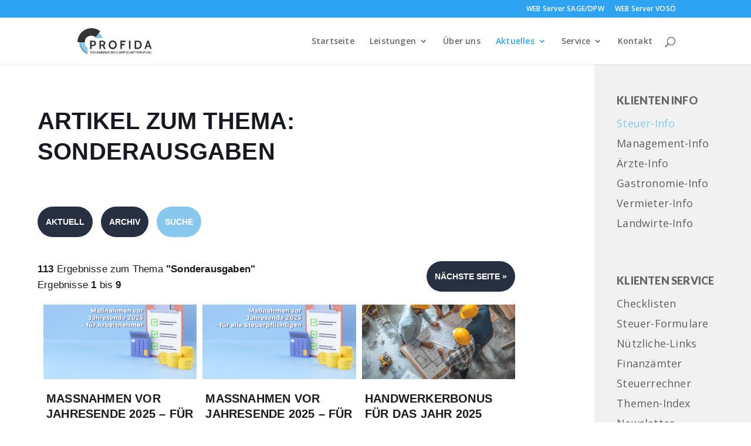

--- FILE ---
content_type: text/css; charset=utf-8
request_url: https://www.profida.at/wp-content/themes/Divi-child/style.css?ver=4.24.0
body_size: 106
content:
/*
Theme Name: Vollservicewerbeagentur
Theme URI: https://www.vollservicewerbeagentur.com
Template: Divi
Author: Ronald Brandstätter
Author URI: http://www.elegantthemes.com
Description: Smart. Flexible. Beautiful. Divi is the most powerful theme in our collection.
Tags: responsive-layout,one-column,two-columns,three-columns,four-columns,left-sidebar,right-sidebar,custom-background,custom-colors,featured-images,full-width-template,post-formats,rtl-language-support,theme-options,threaded-comments,translation-ready
Version: 3.22.7.1557693330
Updated: 2019-05-12 22:35:30

*/



--- FILE ---
content_type: text/css; charset=utf-8
request_url: https://www.profida.at/wp-content/et-cache/global/et-divi-customizer-global.min.css?ver=1766419014
body_size: 893
content:
@media only screen and (min-width:1350px){.et_pb_row{padding:27px 0}.et_pb_section{padding:54px 0}.single.et_pb_pagebuilder_layout.et_full_width_page .et_post_meta_wrapper{padding-top:81px}.et_pb_fullwidth_section{padding:0}}h2{font-size:23px}@media all and (max-width:980px){h2{font-size:21px}}@media all and (max-width:479px){h2{font-size:19px}}h3{font-size:19px}@media all and (max-width:980px){h3{font-size:18px}}@media all and (max-width:479px){h3{font-size:17px}}h4{font-size:1em}h5{font-size:.87em}h6{font-size:.75em}body{letter-spacing:0.2px}.page-id-947 #logo{opacity:0}.page-id-947 .logo_container a{background-image:url("https://www.profida.at/wp-content/uploads/2020/12/IIT-Gmbh.svg");background-size:contain;background-repeat:no-repeat;padding:12px;background-position:center}.page-id-761 #logo{opacity:0}.page-id-761 .logo_container a{background-image:url("https://www.profida.at/wp-content/uploads/2021/01/Profida-Personalverrechnung-GmbH.svg");background-size:contain;background-repeat:no-repeat;padding:14px;background-position:center}@media only screen and (min-width:480px) and (max-width:782px){.startseite-leistungen-vier-spalten .et_pb_column{width:100%!important;margin:0 0 30px!important}.startseite-leistungen-vier-spalten .et_pb_column:last-child{margin-bottom:0!important}}@media only screen and (min-width:981px){.startseite-leistungen-drei-spalten .et_pb_column{width:22.75%!important;left:12.875%!important}}@media only screen and (min-width:1201px){.team-bild-rechts,.team-bild-links{display:flex;align-items:center}}@media only screen and (min-width:981px) and (max-width:1200px){.team-bild-rechts .et_pb_column,.team-bild-links .et_pb_column{float:none;width:100%}.team-bild-rechts .team-spalte-text-bild-rechts{padding-top:15%;padding-bottom:15%;padding-right:8%}.team-bild-links .team-spalte-text-bild-links{padding-top:15%;padding-bottom:15%;padding-left:8%}}@media only screen and (max-width:1200px){.team-custom-row{display:-webkit-box;display:-moz-box;display:-ms-flexbox;display:-webkit-flex;display:flex;-webkit-flex-wrap:wrap;flex-wrap:wrap}.first-on-mobile{-webkit-order:1;order:1}.second-on-mobile{-webkit-order:2;order:2}.team-bild-rechts .et_pb_column,.team-bild-links .et_pb_column{margin-bottom:0px!important}}.custom-slider-image-right .et_pb_slide_image,.custom-slider .et_pb_slide_video{right:0;margin-right:0}.custom-slider-image-right .et_pb_slide_with_image .et_pb_slide_description{float:left}.custom-slider .et_pb_slide_image,.custom-slider .et_pb_slide_image img.active,.custom-slider .et_pb_slide_video,.custom-slider .et_pb_slide_with_image .et_pb_slide_description{animation:none!important}@media (max-width:1000px){.custom-slider-breaking-point .et_pb_slide_image,.custom-slider .et_pb_slide_video{position:relative;display:block!important;margin-top:70px!important;margin-left:auto;margin-right:auto}.custom-slider-breaking-point .et_pb_slide_with_image .et_pb_slide_description{float:none;width:100%;text-align:left;padding-top:50px;padding-bottom:70px}}.globales-kontakt-element .et-pb-contact-message{color:red!important}.globales-kontakt-element .et_pb_contact_field_options_title{color:#fff!important}.globales-kontakt-element .et_pb_contact_field_checkbox label{color:#fff!important}.kontakt-seite .et-pb-contact-message{color:red!important}.kontakt-seite .et_pb_contact_field_options_title{color:#1a1a1a!important}.kontakt-seite .et_pb_contact_field_checkbox label{color:#1a1a1a!important}.et_pb_contact_field_4.et_pb_contact_field .input[type="checkbox"]:checked+label i:before{color:black!important}.vertical-sidebar-navigation ul{display:block!important}.vertical-sidebar-navigation .et_pb_module{-webkit-animation-timing-function:none;animation-timing-function:none}@media (max-width:980px){.vertical-sidebar-navigation .et_pb_menu__menu,.vertical-sidebar-navigation .et_pb_menu__menu{display:flex}.vertical-sidebar-navigation .et_mobile_nav_menu,.vertical-sidebar-navigation .et_mobile_nav_menu{display:none}.vertical-sidebar-navigation .et_pb_menu__wrap{justify-content:left}}

--- FILE ---
content_type: text/css
request_url: https://www.klienten-info.at/4914_2/css/kicss_custom.css
body_size: 4169
content:
/* CSS Document */
/* Rote : color: #bd0c00; */
/* Rote Button: #da2919; */
/* Schwarz : #808080; */

#klienten-info_wrapper {} 
.kicss-g {text-align:left}

.pagetitle, .artikeltitle, .bodytext, .ausgabe, .ausgabe2, .ausgabe3, .bodysubtitle, .bodysubtitle2, .bodysubtitle3, .weiss, .weiss2, .menusubtitle, .menusubtitle2, 

#klienten-info_wrapper h1, #klienten-info_wrapper h2, #klienten-info_wrapper h3, #klienten-info_wrapper h4, 
#klienten-info_wrapper p, #klienten-info_wrapper td,  
#klienten-info_wrapper .ki-pagetitle,
#klienten-info_wrapper .ki-artikeltitle,
#klienten-info_wrapper .ki-bodysubtitle,
#klienten-info_wrapper .ki-ausgabe,
#klienten-info_wrapper .ki-bodytext,
#klienten-info_wrapper .ki-copyright-text,
#klienten-info_wrapper .ki-infobar,
#klienten-info_wrapper .ki-categories,
#klienten-info_wrapper a.ki, #klienten-info_wrapper a.ki:hover,
#klienten-info_wrapper .ki-btn, #klienten-info_wrapper a.ki-btn,
#klienten-info_wrapper .ki-btn:hover, #klienten-info_wrapper a.ki-btn:hover,
#klienten-info_wrapper .kicss-button,
#klienten-info_wrapper label, #klienten-info_wrapper .ki_wrapper_rechner label,
#klienten-info_wrapper .ki-r-text, #klienten-info_wrapper .ki_wrapper_rechner .ki-r-text,
#klienten-info_wrapper .ki-r-number, #klienten-info_wrapper .ki_wrapper_rechner .ki-r-number,
#klienten-info_wrapper .ki-r-submit, #klienten-info_wrapper .ki_wrapper_rechner .ki-r-submit,
#klienten-info_wrapper .ki-r-reset, #klienten-info_wrapper .ki_wrapper_rechner .ki-r-reset
{
	font-family: 'Lexend Deca', sans-serif;
	font-size: 17px;
	font-weight: normal;
	color: #1a1a1a;
    line-height: 1.6em;
    letter-spacing: 0.2px;
}

#klienten-info_wrapper .kicss-u-1, #klienten-info_wrapper .kicss-u-1-1, #klienten-info_wrapper .kicss-u-1-12, #klienten-info_wrapper .kicss-u-1-2, #klienten-info_wrapper .kicss-u-1-24, #klienten-info_wrapper .kicss-u-1-3, #klienten-info_wrapper .kicss-u-1-4, #klienten-info_wrapper .kicss-u-1-5, #klienten-info_wrapper .kicss-u-1-6, #klienten-info_wrapper .kicss-u-1-8, #klienten-info_wrapper .kicss-u-10-24, #klienten-info_wrapper .kicss-u-11-12, #klienten-info_wrapper .kicss-u-11-24, #klienten-info_wrapper .kicss-u-12-24, #klienten-info_wrapper .kicss-u-13-24, #klienten-info_wrapper .kicss-u-14-24, #klienten-info_wrapper .kicss-u-15-24, #klienten-info_wrapper .kicss-u-16-24, #klienten-info_wrapper .kicss-u-17-24, #klienten-info_wrapper .kicss-u-18-24, #klienten-info_wrapper .kicss-u-19-24, #klienten-info_wrapper .kicss-u-2-24, #klienten-info_wrapper .kicss-u-2-3, #klienten-info_wrapper .kicss-u-2-5, #klienten-info_wrapper .kicss-u-20-24, #klienten-info_wrapper .kicss-u-21-24, #klienten-info_wrapper .kicss-u-22-24, #klienten-info_wrapper .kicss-u-23-24, #klienten-info_wrapper .kicss-u-24-24, #klienten-info_wrapper .kicss-u-3-24, #klienten-info_wrapper .kicss-u-3-4, #klienten-info_wrapper .kicss-u-3-5, #klienten-info_wrapper .kicss-u-3-8, #klienten-info_wrapper .kicss-u-4-24, #klienten-info_wrapper .kicss-u-4-5, #klienten-info_wrapper .kicss-u-5-12, #klienten-info_wrapper .kicss-u-5-24, #klienten-info_wrapper .kicss-u-5-5, #klienten-info_wrapper .kicss-u-5-6, #klienten-info_wrapper .kicss-u-5-8, #klienten-info_wrapper .kicss-u-6-24, #klienten-info_wrapper .kicss-u-7-12, #klienten-info_wrapper .kicss-u-7-24, #klienten-info_wrapper .kicss-u-7-8, #klienten-info_wrapper .kicss-u-8-24, #klienten-info_wrapper .kicss-u-9-24 {
	font-family: 'Lexend Deca', sans-serif;
}


#klienten-info_wrapper h1,
#klienten-info_wrapper h2,
#klienten-info_wrapper h3,
#klienten-info_wrapper h4,
#klienten-info_wrapper .ki-pagetitle,
#klienten-info_wrapper .ki-artikeltitle,
#klienten-info_wrapper .ki-bodysubtitle,
#klienten-info_wrapper .bodysubtitle
{   
	color: #273041;
    font-size: 18px;
   	padding-left: 0;
	margin-top: 0px;
	line-height: 1.3em;
    font-family: 'Roboto', sans-serif;
    text-align: left;
	
}

#klienten-info_wrapper h1, 
#klienten-info_wrapper .ki-pagetitle{   
	padding-left: 0;
    line-height: 1.3em;
    font-family: "Roboto", Arial, Tahoma, sans-serif;
    color: #161922;
    font-weight: 600;
    text-transform: uppercase;
    font-size: 40px;
}

#klienten-info_wrapper h2{   padding-left: 0;}
#klienten-info_wrapper h3{  }
#klienten-info_wrapper h4{   }
#klienten-info_wrapper b, #klienten-info_wrapper strong {  }
#klienten-info_wrapper #ki-subnav-months {font-size: 13px; }
#klienten-info_wrapper .ki-navbar a.ki-btn {margin-right:10px;}
#klienten-info_wrapper .ki-article-links a.ki-btn {margin-left:10px; }
@media screen and (max-width: 768px) {
	#klienten-info_wrapper .ki-navbar a.ki-btn {margin-right:3px;}	
	#klienten-info_wrapper .ki-article-links a.ki-btn {margin-left:3px; }
    
}


#klienten-info_wrapper .ki-artikeltitle-overview  { 
margin: 0;
padding: 20px 5px 20px 15px;
color: #1a1a1a;
font-size: 20px;
text-transform: uppercase;
font-weight: 600;
}

#klienten-info_wrapper .ki-wrapper-overviewbox:hover .ki-artikeltitle-overview,
#klienten-info_wrapper .ki-wrapper-overviewbox:hover .ki-bodytext,
#klienten-info_wrapper .ki-wrapper-overviewbox-list:hover .ki-artikeltitle-overview,
#klienten-info_wrapper .ki-wrapper-overviewbox-list:hover .ki-ausgabe
{ }

#klienten-info_wrapper .ki-artikel-categories {
	padding-top: 20px;
}
#klienten-info_wrapper .ki-artikel-categories a {
	font-size: 11px; 
	color: #a3a3a3; 
}


#klienten-info_wrapper .ki-wrapper-overviewbox:hover .ki-ausgabe { }

#klienten-info_wrapper .ki-pagetitle { padding-top: 20px;padding-bottom: 38px; }
#klienten-info_wrapper .ki-artikeltitle { font-size: 18px; }
#klienten-info_wrapper #klienten-info_content .ki-artikeltitle {     padding-top: 15px;   font-size: 28px; font-weight: 600;}
#klienten-info_wrapper .ki-ausgabe{ font-size: 17px;     padding-left: 5px;
    }
#klienten-info_wrapper .ki-bodysubtitle { font-size: 18px;}
#klienten-info_wrapper #ki-overview .ki-wrapper-overviewbox .ki-bodytext { padding: 0px 5px 15px 15px; }
#klienten-info_wrapper .ki-bodytext{}
#klienten-info_wrapper .ki-navbar {}
#klienten-info_wrapper .ki-infobar {}
#klienten-info_wrapper .ki-copyright-text { font-size: 17px; }

#klienten-info_wrapper #ki-article ol, #klienten-info_wrapper #ki-article ul {
 list-style-type: square;
    border-left: 0px solid #332d75;
    padding: 15px 20px;
    margin-left: 0px;
    margin-bottom: 20px;
}
#klienten-info_wrapper #ki-subnav-years, #klienten-info_wrapper #ki-subnav-months, #klienten-info_wrapper #ki-infobar {
	font-size: 17px; 	
}
#klienten-info_wrapper #ki-article li.bodytext,
#klienten-info_wrapper #ki-article li.ki-bodytext {
    margin-bottom: 8px;
    padding-left: 5px;
    margin-left: 20px;
}

#klienten-info_wrapper #ki-overview .ki-wrapper-overviewbox-list .ki-ausgabe,
#klienten-info_wrapper #ki-overview .ki-wrapper-overviewbox-list .ki-artikeltitle-overview{ margin:0; font-size:13px; color: #273041;     font-family: 'Lexend Deca', sans-serif;     padding-top: 12px;}


#klienten-info_wrapper #ki-overview .ki-ausgabe { margin:0; color: #273041;padding: 0px 5px 0px 15px; font-size: 18px; }
#klienten-info_wrapper #ki-overview .ki-overview-ausgabe{background-color:#fff; padding:5px; text-align:center;}

#klienten-info_wrapper #ki-article .bodysubtitle { font-size: 18px;}
#klienten-info_wrapper #ki-article .ki-categories, #klienten-info_wrapper #ki-article .ki-categories a.ki { font-size: 17px;     color: #273041;}
#klienten-info_wrapper #ki-article .ki-artikeltitle h1 { font-size: 28px;}


#klienten-info_wrapper #ki-linklist .ki-group-title{ margin:15px 0; padding:15px 0; }
#klienten-info_wrapper #ki-linklist .ki-artikeltitle-linklist , #klienten-info_wrapper .ki-artikeltitle-rechnernav{ margin:0;   font-size: 22px; font-weight: 600;}
#klienten-info_wrapper #ki-navlinks div.ki-overview-imgbox { margin: 0 0 0 10px; }
#klienten-info_wrapper #ki-navlinks { margin-top: 0px;    margin-bottom: 10px; }
#klienten-info_wrapper #ki-navlinks .ki-wrapper-overviewbox {border-bottom: 0px !important; }
#klienten-info_wrapper #ki-navlinks .ki-wrapper-overviewbox .ki-bodytext { font-size: 17px;   padding: 0px 5px 15px 5px;}
#klienten-info_wrapper #ki-navlinks h2 {color: #273041;    padding-right: 0px !important;   padding-top: 0px;   font-size: 18px;
    font-family: 'Lexend Deca', sans-serif;     margin-top: 10px;      margin-bottom: -15px;  line-height: 27px; }
#klienten-info_wrapper #ki-navlinks h3{ margin-top:0; }
 
#klienten-info_wrapper .ki-wrapper-rechnernavbox:hover .ki-artikeltitle-rechnernav,
#klienten-info_wrapper .ki-wrapper-rechnernavbox:hover .ki-bodytext,
#klienten-info_wrapper .ki-wrapper-linklistbox:hover .ki-artikeltitle-linklist,
#klienten-info_wrapper .ki-wrapper-linklistbox:hover .ki-bodytext,
#klienten-info_wrapper .ki-wrapper-linklistbox:hover .ki-bodysubtitle {   }

#klienten-info_wrapper .newsletter-form input[type=text] {
	width: 150px !important; 	
}



#klienten-info_wrapper img.ki-overview-img {width:100%; }
#klienten-info_wrapper div.ki-overview-imgbox {
  max-height: 180px;
  overflow: hidden;
  margin: 0;
/*border: 5px solid #fff;
-webkit-box-shadow: 6px 6px 15px 0px rgba(187,187,187,1);
-moz-box-shadow: 6px 6px 15px 0px rgba(187,187,187,1);
box-shadow: 6px 6px 15px 0px rgba(187,187,187,1);
*/}
#klienten-info_wrapper img.ki-overview-navlinks-img {width:100%; }
#klienten-info_wrapper div.ki-overview-navlinks-imgbox {  max-height: 180px;
  overflow: hidden;
  margin: 0;
}


#klienten-info_wrapper .ki-wrapper-overviewbox:hover div.ki-overview-imgbox {
	-webkit-box-shadow:none;
	-moz-box-shadow:none;
	box-shadow:none;
} 
#klienten-info_wrapper .ki_wrapper_rechner h1 { font-size: 20px;}
#klienten-info_wrapper .ki_wrapper_rechner h3 {margin:14px 0; font-weight:normal;}
#klienten-info_wrapper .ki_wrapper_rechner div.ki-r-primary{
    background-color: #f9f9f9;
}
#klienten-info_wrapper .ki_wrapper_rechner div.ki-r-primary-sub {
    background-color: #f9f9f9;
}

#klienten-info_wrapper .ki_wrapper_rechner h3.ki-r-primary {
background-color:transparent;
}

#klienten-info_wrapper .ki_wrapper_rechner h3.ki-r-primary,
#klienten-info_wrapper .ki_wrapper_rechner .ki-r-primary .ki-r-text,
#klienten-info_wrapper .ki_wrapper_rechner .ki-r-primary .ki-r-number,
#klienten-info_wrapper .ki_wrapper_rechner .ki-r-primary-sub .ki-r-text,
#klienten-info_wrapper .ki_wrapper_rechner .ki-r-primary-sub .ki-r-number  {
color: #000000;
font-weight:normal;
    font-family: 'Lexend Deca', sans-serif;
}

#klienten-info_wrapper .ki_wrapper_rechner .ki-r-primary-sub {
	    background-color: #f9f9f9;	
}

#klienten-info_wrapper .ki_wrapper_rechner input,
#klienten-info_wrapper .kicss-form select,
#klienten-info_wrapper .ki-r-checkbox {  width: auto; }
#klienten-info_wrapper input[type=checkbox] {  width: auto; }
#klienten-info_wrapper .ki-r-checkbox {
  height:32px;
/*  box-shadow: 0 1px 3px #ddd inset;*/
  box-shadow:none;
  margin: .25em 0;
}


#klienten-info_wrapper .ki-r-checkbox input[type=checkbox]+ label,
#klienten-info_wrapper .ki-r-checkbox input[type=checkbox]:checked +label {
margin: 6px 0 0 9px;	
}

#klienten-info_wrapper .ki-submit, 
#klienten-info_wrapper input.kicss-button, 
#klienten-info_wrapper .ki_wrapper_rechner .ki-r-submit {
	background-color: #273041;	
    color: #fff;
	font-weight:600;
	background-image:none; 
	border-radius: 100px; 
}
#klienten-info_wrapper .ki_wrapper_rechner .ki-r-reset{
	color: #fff; font-weight:600; border-radius: 0px;     background-color: #666 !important;
}

#klienten-info_wrapper .ki-r-wrapper-a, #klienten-info_wrapper .ki-r-wrapper-b { border:0;} 

#klienten-info_wrapper .kicss-form input:not([type]), #klienten-info_wrapper .kicss-form input[type=color], 
#klienten-info_wrapper .kicss-form input[type=date], #klienten-info_wrapper .kicss-form input[type=datetime-local], 
#klienten-info_wrapper .kicss-form input[type=datetime], #klienten-info_wrapper .kicss-form input[type=email], 
#klienten-info_wrapper .kicss-form input[type=month], #klienten-info_wrapper .kicss-form input[type=number], 
#klienten-info_wrapper .kicss-form input[type=password], #klienten-info_wrapper .kicss-form input[type=search], 
#klienten-info_wrapper .kicss-form input[type=tel], #klienten-info_wrapper .kicss-form input[type=text], 
#klienten-info_wrapper .kicss-form input[type=time], #klienten-info_wrapper .kicss-form input[type=url], 
#klienten-info_wrapper .kicss-form input[type=week], #klienten-info_wrapper .kicss-form select, 
#klienten-info_wrapper .kicss-form textarea {   
padding: 5px 10px;  box-shadow:none;  min-height:32px }

#klienten-info_wrapper .kicss-form input:not([type]), #klienten-info_wrapper .kicss-form input[type=color], 
#klienten-info_wrapper .kicss-form input[type=date], #klienten-info_wrapper .kicss-form input[type=datetime-local], 
#klienten-info_wrapper .kicss-form input[type=datetime], #klienten-info_wrapper .kicss-form input[type=email], 
#klienten-info_wrapper .kicss-form input[type=month], #klienten-info_wrapper .kicss-form input[type=number], 
#klienten-info_wrapper .kicss-form input[type=password], #klienten-info_wrapper .kicss-form input[type=search], 
#klienten-info_wrapper .kicss-form input[type=tel], #klienten-info_wrapper .kicss-form input[type=text], 
#klienten-info_wrapper .kicss-form input[type=time], #klienten-info_wrapper .kicss-form input[type=url], 
#klienten-info_wrapper .kicss-form input[type=week], #klienten-info_wrapper .kicss-form select, 
#klienten-info_wrapper .kicss-form textarea,
#klienten-info_wrapper .ki-r-checkbox,
#klienten-info_wrapper .ki_wrapper_rechner input,
#klienten-info_wrapper .kicss-form select,
#klienten-info_wrapper .ki-r-checkbox { 
	background-color:#ffffff; 
	border-radius: 0px; 
	font-family: 'Lexend Deca', sans-serif;
    font-size: 17px;

}
 #klienten-info_wrapper .kicss-form-aligned input[type=text] {
	width: 37%; 	
}

#klienten-info_wrapper .kicss-form textarea:hover,
#klienten-info_wrapper .kicss-form select:hover,
#klienten-info_wrapper .kicss-form input[type=text]:hover,
#klienten-info_wrapper .kicss-form input[type=number]:hover,
#klienten-info_wrapper .ki-r-checkbox:hover{    border: 1px solid #273041;}

#klienten-info_wrapper .kicss-form label {
	font-size: 17px;
	display: block;
	color: #000000;
	padding: 0;
	margin: 0;
}

#klienten-info_wrapper .ki-border-bottom {border-bottom:0px solid #F2F2F2; }
#klienten-info_wrapper .ki-border-top {border-top:0px solid #F2F2F2; }
#klienten-info_wrapper .kicss-button,
#klienten-info_wrapper .kicss-button-mini,
#klienten-info_wrapper .ki-btn, #klienten-info_wrapper a.ki-btn,
#klienten-info_wrapper .ki-btn:hover, #klienten-info_wrapper a.ki-btn:hover {
    background-color: #273041;
    color: #ffffff;	
	text-decoration:none;
	border:none;
	-webkit-transition: background-color .5s;
	-moz-transition: background-color .5s;
	-o-transition: background-color .5s;
	transition: background-color .5s;
}

#klienten-info_wrapper .kicss-button{
	font-weight: 500; 
    font-size: 14px;
    padding: 16px 15px;
}

#klienten-info_wrapper .ki_wrapper_rechner h2 {
    font-size: 26px;
    font-weight: 600;
}

#klienten-info_wrapper .kicss-button-mini,
#klienten-info_wrapper .ki-btn, #klienten-info_wrapper a.ki-btn,
#klienten-info_wrapper .ki-btn:hover, #klienten-info_wrapper a.ki-btn:hover {
    line-height:28px;
    color: #ffffff !important;
    border-width: 10px !important;
    border-color: rgba(210,159,104,0);
    border-radius: 100px;
    font-size: 14px !important;
    font-weight: 600 !important;
    text-transform: uppercase !important;
    padding: 12px 1em !important;
    min-width: 75px;
}

#klienten-info_wrapper .kicss-button:hover,
#klienten-info_wrapper .ki-btn:hover, 
#klienten-info_wrapper a.ki-btn:hover,
#klienten-info_wrapper .ki-navbar a.ki-current,
#klienten-info_wrapper a.ki-btn-inverse{
    color: #fff;
    border:none;
    background-color: #88c7ee;
}

#klienten-info_wrapper a.ki-btn-inverse:hover{
background-color: #3C3F45;	
}

#klienten-info_wrapper a.ki {
outline: 0 none;
text-decoration: none;
}

#klienten-info_wrapper a.ki:hover {
    color: #444;
}

#klienten-info_wrapper a.ki, #klienten-info_wrapper a.ki:before, #klienten-info_wrapper a.ki:after {
    transition-duration: 0.2s;
    transition-timing-function: ease;
}

#klienten-info_wrapper .ki-navbar a.ki{  text-decoration:none;  margin-right:20px;  }
#klienten-info_wrapper .ki-navbar a.ki-current {    }


#klienten-info_wrapper .categories a.ki {
font-size:16px;
}
	

#klienten-info_wrapper .ki-img-article { 
	border:none; 
	margin: 20px 0px 10px 10px;
    width: 30%;
}
/*******************************************/
/*******************************************/
/*******************************************/
/*******************************************/

#klienten-info_wrapper { width: 100%; clear: both; display:block; /*float:left; */}

#klienten-info_content {
 	width: 100%;
	clear: both;
	display:block;

}

#klienten-info_wrapper div.ki-container-left{ float:left;}
#klienten-info_wrapper div.ki-container-right{ float:right;}


#klienten-info_wrapper #ki-topmenu { 
    text-transform: uppercase;
    font-weight: normal;
    padding-bottom: 10px;
	text-align: left;
	border-bottom: 1px solid #808080;
}
#klienten-info_wrapper #ki-topmenu a {
       font-weight: normal;
    font-size: 18px;

    text-transform: uppercase;
}
@media screen and (min-width: 768px) {
	#klienten-info_wrapper #ki-topmenu a {

	}
}
 
#klienten-info_wrapper .kicss-form .newsletter-captcha {
	margin-left: 1em !important;
    position: absolute;
    width: 67px;	
}

#klienten-info_wrapper #ki-article { margin:0;}
#klienten-info_wrapper .bodytext a, #klienten-info_wrapper #ki-article p a {
	color: #88c7ee;
	text-decoration: none;	
}

#klienten-info_wrapper div.ki-spacer {margin:5px 0;}
#klienten-info_wrapper div.ki-infobar { float:left; width:100%; margin:10px 0; padding:10px 0; }
#klienten-info_wrapper div.ki-navbar {float:left; width:100%; margin:10px 0; padding:10px 0; }
#klienten-info_wrapper #ki-article .ki-ausgabe{ float:left; margin-right: 20px; padding-left: 0px;}
#klienten-info_wrapper #ki-article .ki-categories{ float:left;}
#klienten-info_wrapper div.ki-article-links {margin:10px 0; }

#klienten-info_wrapper #ki-overview .no-result {
	letter-spacing: normal; 
	font-family: 'Lexend Deca', sans-serif;
	font-size: 17px;
    color: #808080;
}

#klienten-info_wrapper #klienten-info_content .kicss-form .search-massage {
	font-size: 17px;
    padding: 10px 0px 20px 0px;
	color: #808080;
}

#klienten-info_wrapper a.ki-wrapper-overview,
#klienten-info_wrapper a.ki-wrapper-linklist,
#klienten-info_wrapper a.ki-wrapper-rechnernav,
#klienten-info_wrapper a.ki-wrapper-overview-navlinks{
	/*float:left;*/
	width:100%;
	text-decoration:none;
	margin:0 0 0 0;
	padding:0 0 0 0;
	-webkit-transition: all 400ms linear 0s;
	-moz-transition: all 400ms linear 0s;
	-o-transition: all 400ms linear 0s;
	transition: all 400ms linear 0s;
}

#klienten-info_wrapper a.ki-wrapper-overview:hover 
#klienten-info_wrapper a.ki-wrapper-linklist:hover,
#klienten-info_wrapper a.ki-wrapper-rechnernav:hover,
#klienten-info_wrapper a.ki-wrapper-overview-navlinks:hover{

/*
	background-color:#eaeaea;

	-webkit-box-shadow: 0 0 5px #888888;
	-moz-box-shadow: 0 0 5px #888888;
	-o-box-shadow: 0 0 5px #888888;
	box-shadow: 0 0 5px #888888;
*/
}

/* #klienten-info_wrapper .ki-wrapper-overviewbox, */
#klienten-info_wrapper .ki-wrapper-overviewbox-list,
#klienten-info_wrapper .ki-wrapper-linklistbox,
#klienten-info_wrapper .ki-wrapper-rechnernavbox,
#klienten-info_wrapper .ki-wrapper-overviewbox-navlinks{

height: auto;
margin: 20px 0 20px 0;
-webkit-transition: background-color .5s;
-moz-transition: background-color .5s;
-o-transition: background-color .5s;
transition: background-color .5s;
border-bottom: 0px solid #ddd;
background-color: #eaebf0;
}


/*#klienten-info_wrapper .ki-wrapper-overviewbox:hover,*/
#klienten-info_wrapper .ki-wrapper-overviewbox-list:hover,
#klienten-info_wrapper .ki-wrapper-linklistbox:hover,
#klienten-info_wrapper .ki-wrapper-rechnernavbox:hover {
background: #f9fafc;
-webkit-transition: background-color .5s;
-moz-transition: background-color .5s;
-o-transition: background-color .5s;
transition: background-color .5s;
}



#klienten-info_wrapper .ki-wrapper-overviewbox:hover .ki-artikeltitle-overview,
#klienten-info_wrapper .ki-wrapper-overviewbox-list:hover .ki-artikeltitle-overview,
#klienten-info_wrapper .ki-wrapper-linklistbox:hover .ki-artikeltitle-overview,
#klienten-info_wrapper .ki-wrapper-rechnernavbox:hover .ki-artikeltitle-rechnernav,
#klienten-info_wrapper .ki-wrapper-overviewbox-navlinks:hover .ki-artikeltitle-overview{
	color: #88c7ee;
}
#klienten-info_wrapper #ki-navlinks .ki-wrapper-overviewbox:hover .ki-artikeltitle-overview {
	color: #88c7ee;
}
#klienten-info_wrapper #ki-navlinks .ki-artikeltitle-overview, #klienten-info_wrapper #ki-navlinks .ki-ausgabe {
	padding-left: 10px; 	
}

#klienten-info_wrapper .thumbnail-hover-content {
  opacity: 0.1;
  -webkit-transition-duration: .5s;
  -moz-transition-duration: .5s;
  -o-transition-duration: .5s;
  -ms-transition-duration: .5s;
  transition-duration: .5s;
  position: absolute;
  top: 0;
  left: 0;
  right: 0;
  bottom: 0;
  color: #fff;
  background-color: #fff;
  padding: 2em;
}


#klienten-info_wrapper .ki-wrapper-overviewbox:hover .thumbnail-hover-content {
  opacity: 0.2;

}


#klienten-info_wrapper .ki-wrapper-overviewbox-list,
#klienten-info_wrapper .ki-wrapper-overviewbox-navlinks{
padding:10px;
border-bottom:0;
}


#klienten-info_wrapper .ki-wrapper-rechnernavbox {
    padding: 20px 20px 5px 20px;

}
#klienten-info_wrapper .ki-wrapper-linklistbox {
    padding: 20px 20px 5px 10px;
}
#klienten-info_wrapper .ki-wrapper-linklistbox .ki-bodysubtitle {
    font-family: 'Lexend Deca', sans-serif;
}
#klienten-info_wrapper .ki-wrapper-overviewbox-navlinks{ float:left; padding:10px 0 ; }

#klienten-info_wrapper div.ki-overview-ausgabe, 
#klienten-info_wrapper div.ki-overview-imgbox { margin:0 0 0 10px; position:relative;     border-radius: 0px; }
#klienten-info_wrapper img.ki-overview-img { margin:0; margin-top: -47px; }
#klienten-info_wrapper img.ki-overview-img { margin:0; margin-top: -47px; }

#klienten-info_wrapper .ki-captcha {margin-left: 9em;}
#klienten-info_wrapper .ki_wrapper_rechner .kicss-g {
	border-top: 1px solid #ccc;
}
#klienten-info_wrapper .ki_wrapper_rechner .kicss-button { 
	background-color: #273041 !important;
    color: #fff !important;
    border-radius: 100px;
    padding: 15px 9px;
    font-size: 14px;
    margin-bottom: 20px;
}
#klienten-info_wrapper .ki_wrapper_rechner .kicss-button:hover { 
	background-color: #88c7ee !important;
    color: #fff !important;

}
#klienten-info_wrapper #klienten-info_content #new_captcha {
	color: #273041 ;
	text-decoration: none;  
	font-size: 17px;
    font-family: 'Lexend Deca', sans-serif;
	padding-left: 0px;
	font-weight: 600; 
}



@media handheld, only screen and (max-width: 800px), only screen and (max-device-width: 800px) {

#klienten-info_wrapper div.ki-overview-imgbox {height:180px; overflow:hidden; margin:0;}
#klienten-info_wrapper img.ki-overview-img {border: 0px #cccccc solid;     margin: 0px 0 0 0; width:100%; height:auto; }
#klienten-info_wrapper #ki-overview .ki-overview-ausgabe{ margin:0;}
}


#klienten-info_wrapper .kicss-button,
#klienten-info_wrapper .ki-btn, #klienten-info_wrapper a.ki-btn,
#klienten-info_wrapper .ki-btn:hover, #klienten-info_wrapper a.ki-btn:hover {

display: inline-block; 
margin-bottom: 1px;
text-align: center;
text-transform: uppercase;
font-size: 14px;
text-shadow: none;
letter-spacing: 0em;
vertical-align: middle;
cursor: pointer;

border: none;

-webkit-transition: all 0.1s linear;
-moz-transition: all 0.1s linear;
-o-transition: all 0.1s linear;
transition: all 0.1s linear;
/*
-webkit-box-shadow: 2px 2px 5px black;;
-moz-box-shadow: 2px 2px 5px black;;
box-shadow: 2px 2px 5px black;;
*/

}

#klienten-info_wrapper .kicss-button:hover,
#klienten-info_wrapper .kicss-button:active,
#klienten-info_wrapper .kicss-button:focus, 
#klienten-info_wrapper .ki-btn:hover, 
#klienten-info_wrapper a.ki-btn:hover{
text-decoration: none;
text-shadow: none;
background-position: 0 0;
}
aside .mod_search {
    display: none;
}
#klienten-info_wrapper .kicss-form-aligned .kicss-control-group label {
	width: 13em !important;	
}

@media screen and (min-width: 53.5em) {
	#klienten-info_wrapper .kicss-u-sm-1-3, #klienten-info_wrapper .kicss-u-sm-8-24 {
    	width: 30.1% !important;
    	padding-right: 3% !important;
	}
	
	#klienten-info_wrapper .ki-header-menu-middle-item {
		text-align: center; 
	}
	#klienten-info_wrapper .ki-header-menu-last-item {
		text-align: right; 
	}
	
}

@media (min-width: 1221px)  {
	#klienten-info_wrapper .kicss-u-md-1-4, #klienten-info_wrapper .kicss-u-md-6-24 {
    	width: 24.6% !important;
	}
}
@media screen and (min-width: 768px) and (max-width: 1220px)  {
	#klienten-info_wrapper .kicss-u-md-1-4, #klienten-info_wrapper .kicss-u-md-6-24 {
    	width: 24.5%;
	}
}

@media screen and (min-width: 768px) and (max-width: 980px)  {
    /*#klienten-info_wrapper p, #klienten-info_wrapper div.ki-container-left, #klienten-info_wrapper a.ki, .ki-copyright-text{
        font-size: 16px !important; 
    } */
    #klienten-info_wrapper h1, #klienten-info_wrapper h2, #klienten-info_wrapper h3, #klienten-info_wrapper h4, 
#klienten-info_wrapper p, #klienten-info_wrapper td,  
#klienten-info_wrapper .ki-pagetitle,
#klienten-info_wrapper .ki-artikeltitle,
#klienten-info_wrapper .ki-bodysubtitle,
#klienten-info_wrapper .ki-ausgabe,
#klienten-info_wrapper .ki-bodytext,
#klienten-info_wrapper .ki-copyright-text,
#klienten-info_wrapper .ki-infobar,
#klienten-info_wrapper .ki-categories,
#klienten-info_wrapper a.ki, #klienten-info_wrapper a.ki:hover,
#klienten-info_wrapper .ki-btn, #klienten-info_wrapper a.ki-btn,
#klienten-info_wrapper .ki-btn:hover, #klienten-info_wrapper a.ki-btn:hover,
#klienten-info_wrapper .kicss-button,
#klienten-info_wrapper label, #klienten-info_wrapper .ki_wrapper_rechner label,
#klienten-info_wrapper .ki-r-text, #klienten-info_wrapper .ki_wrapper_rechner .ki-r-text,
#klienten-info_wrapper .ki-r-number, #klienten-info_wrapper .ki_wrapper_rechner .ki-r-number,
#klienten-info_wrapper .ki-r-submit, #klienten-info_wrapper .ki_wrapper_rechner .ki-r-submit,
#klienten-info_wrapper .ki-r-reset, #klienten-info_wrapper .ki_wrapper_rechner .ki-r-reset, 
    #klienten-info_wrapper #ki-overview .ki-ausgabe, 
    #klienten-info_wrapper #ki-article .ki-categories, #klienten-info_wrapper #ki-article .ki-categories a.ki, 
    #klienten-info_wrapper #klienten-info_content .kicss-form .search-massage, 
    #klienten-info_wrapper .kicss-form label, 
    #klienten-info_wrapper #klienten-info_content #new_captcha {
	font-size: 16px;
}
    
    #klienten-info_wrapper .kicss-form input:not([type]), #klienten-info_wrapper .kicss-form input[type="color"], #klienten-info_wrapper .kicss-form input[type="date"], #klienten-info_wrapper .kicss-form input[type="datetime-local"], #klienten-info_wrapper .kicss-form input[type="datetime"], #klienten-info_wrapper .kicss-form input[type="email"], #klienten-info_wrapper .kicss-form input[type="month"], #klienten-info_wrapper .kicss-form input[type="number"], #klienten-info_wrapper .kicss-form input[type="password"], #klienten-info_wrapper .kicss-form input[type="search"], #klienten-info_wrapper .kicss-form input[type="tel"], #klienten-info_wrapper .kicss-form input[type="text"], #klienten-info_wrapper .kicss-form input[type="time"], #klienten-info_wrapper .kicss-form input[type="url"], #klienten-info_wrapper .kicss-form input[type="week"], #klienten-info_wrapper .kicss-form select, #klienten-info_wrapper .kicss-form textarea, #klienten-info_wrapper .ki-r-checkbox, #klienten-info_wrapper .ki_wrapper_rechner input, #klienten-info_wrapper .kicss-form select, #klienten-info_wrapper .ki-r-checkbox {
        font-size: 16px;
    }
    
    #klienten-info_wrapper h1, #klienten-info_wrapper .ki-pagetitle {
          font-size: 30px !important; 
    }
    #klienten-info_wrapper div.ki-overview-ausgabe, #klienten-info_wrapper div.ki-overview-imgbox {
        margin: 0 0 0 0px;
    }
     #klienten-info_wrapper .ki-artikeltitle-overview {
        padding: 20px 0px 20px 0px;
    }
    #klienten-info_wrapper #ki-overview .ki-ausgabe{
        padding: 0px 5px 0px 0px;
    }
    #klienten-info_wrapper #ki-overview .ki-wrapper-overviewbox .ki-bodytext {
        padding: 0px 5px 15px 0px;
    }
    
    #klienten-info_wrapper img.ki-overview-img {
        margin-top: -96px;
    }
    #klienten-info_wrapper div.ki-overview-imgbox {
        max-height: 300px;
    }
    #klienten-info_wrapper #ki-article .bodysubtitle {
        font-size: 22px !important;
        font-weight: 600;
    }
}
@media screen and (max-width: 767px) {
    /*#klienten-info_wrapper p, #klienten-info_wrapper div.ki-container-left, #klienten-info_wrapper a.ki, .ki-copyright-text{
        font-size: 15px; 
    }*/
        #klienten-info_wrapper h1, #klienten-info_wrapper h2, #klienten-info_wrapper h3, #klienten-info_wrapper h4, 
#klienten-info_wrapper p, #klienten-info_wrapper td,  
#klienten-info_wrapper .ki-pagetitle,
#klienten-info_wrapper .ki-artikeltitle,
#klienten-info_wrapper .ki-bodysubtitle,
#klienten-info_wrapper .ki-ausgabe,
#klienten-info_wrapper .ki-bodytext,
#klienten-info_wrapper .ki-copyright-text,
#klienten-info_wrapper .ki-infobar,
#klienten-info_wrapper .ki-categories,
#klienten-info_wrapper a.ki, #klienten-info_wrapper a.ki:hover,
#klienten-info_wrapper .ki-btn, #klienten-info_wrapper a.ki-btn,
#klienten-info_wrapper .ki-btn:hover, #klienten-info_wrapper a.ki-btn:hover,
#klienten-info_wrapper .kicss-button,
#klienten-info_wrapper label, #klienten-info_wrapper .ki_wrapper_rechner label,
#klienten-info_wrapper .ki-r-text, #klienten-info_wrapper .ki_wrapper_rechner .ki-r-text,
#klienten-info_wrapper .ki-r-number, #klienten-info_wrapper .ki_wrapper_rechner .ki-r-number,
#klienten-info_wrapper .ki-r-submit, #klienten-info_wrapper .ki_wrapper_rechner .ki-r-submit,
#klienten-info_wrapper .ki-r-reset, #klienten-info_wrapper .ki_wrapper_rechner .ki-r-reset, 
#klienten-info_wrapper #ki-overview .ki-ausgabe, 
    #klienten-info_wrapper #ki-article .ki-categories, #klienten-info_wrapper #ki-article .ki-categories a.ki, 
    #klienten-info_wrapper #klienten-info_content .kicss-form .search-massage, 
    #klienten-info_wrapper .kicss-form label, 
    #klienten-info_wrapper #klienten-info_content #new_captcha
{
	font-size: 15px;
}
    
    #klienten-info_wrapper .kicss-form input:not([type]), #klienten-info_wrapper .kicss-form input[type="color"], #klienten-info_wrapper .kicss-form input[type="date"], #klienten-info_wrapper .kicss-form input[type="datetime-local"], #klienten-info_wrapper .kicss-form input[type="datetime"], #klienten-info_wrapper .kicss-form input[type="email"], #klienten-info_wrapper .kicss-form input[type="month"], #klienten-info_wrapper .kicss-form input[type="number"], #klienten-info_wrapper .kicss-form input[type="password"], #klienten-info_wrapper .kicss-form input[type="search"], #klienten-info_wrapper .kicss-form input[type="tel"], #klienten-info_wrapper .kicss-form input[type="text"], #klienten-info_wrapper .kicss-form input[type="time"], #klienten-info_wrapper .kicss-form input[type="url"], #klienten-info_wrapper .kicss-form input[type="week"], #klienten-info_wrapper .kicss-form select, #klienten-info_wrapper .kicss-form textarea, #klienten-info_wrapper .ki-r-checkbox, #klienten-info_wrapper .ki_wrapper_rechner input, #klienten-info_wrapper .kicss-form select, #klienten-info_wrapper .ki-r-checkbox {
        font-size: 15px;
    }
    #klienten-info_wrapper h1, #klienten-info_wrapper .ki-pagetitle {
          font-size: 25px !important; 
    }
    #klienten-info_wrapper .ki-artikeltitle-overview {
        padding: 20px 0px 20px 0px;
    }
    #klienten-info_wrapper #ki-overview .ki-ausgabe{
        padding: 0px 5px 0px 0px;
    }
    #klienten-info_wrapper #ki-overview .ki-wrapper-overviewbox .ki-bodytext {
        padding: 0px 5px 15px 0px;
    }
    #klienten-info_wrapper img.ki-overview-img {
        margin-top: -96px;
    }
    #klienten-info_wrapper div.ki-overview-imgbox {
        max-height: 300px;
    }
    #klienten-info_wrapper .ki-img-article {
        width: 100%;
    }
    #klienten-info_wrapper #ki-article .bodysubtitle {
        font-size: 18px !important;
        font-weight: 600;
    }
    #klienten-info_wrapper .newsletter-form input[type="text"] {
        width: 100% !important; 
    }
    #klienten-info_wrapper .kicss-form .newsletter-captcha {
        display: block; 
        margin-left: 0px !important; 
        position: relative !important;
    }

}


--- FILE ---
content_type: image/svg+xml
request_url: https://www.profida.at/wp-content/uploads/2020/12/logo-profida.svg
body_size: 4638
content:
<svg xmlns="http://www.w3.org/2000/svg" width="744.829" height="254.396" viewBox="0 0 744.829 254.396">
  <defs>
    <style>
      .cls-1 {
        fill: #88c7ee;
      }

      .cls-2 {
        fill: #4e85a0;
      }

      .cls-3 {
        fill: #333;
      }
    </style>
  </defs>
  <g id="Gruppe_5" data-name="Gruppe 5" transform="translate(-1808 195)">
    <g id="Gruppe_2" data-name="Gruppe 2">
      <g id="Gruppe_1" data-name="Gruppe 1">
        <path id="Pfad_1" data-name="Pfad 1" class="cls-1" d="M342.284,419.728a116.6,116.6,0,0,0-191.5,82.92c-.02.43-.05.86-.06,1.29q-.165,3.12-.15,6.22a120.344,120.344,0,0,0,45.5,93.8,116.18,116.18,0,0,0,32.25,18.07v-53.56c-.95-.67-1.89-1.38-2.81-2.11a69.87,69.87,0,0,1-25.98-54.69c0-1.38.04-2.75.13-4.13.06-1.14.16-2.27.28-3.41a68.1,68.1,0,0,1,14.39-35.09,69.434,69.434,0,0,1,94.46-7.61c.08.06.16.13.24.2a69.153,69.153,0,0,1,10.61,10.54h60.63A119.453,119.453,0,0,0,342.284,419.728Z" transform="translate(1681.12 -567.802)"/>
        <path id="Pfad_2" data-name="Pfad 2" class="cls-2" d="M198.924,600.358a119.747,119.747,0,0,1-45.34-90.11c-.07-2.02-.09-4.05-.05-6.07.01-.49.02-.97.04-1.45a119.366,119.366,0,0,1,23.09-67.24c-1.03,1.19-2.04,2.4-3.03,3.65a119.428,119.428,0,0,0-25.5,63.43c-.04.38-.07.76-.1,1.14q-.27,3.18-.36,6.36a120.182,120.182,0,0,0,80.65,117.13v-9.64A119.981,119.981,0,0,1,198.924,600.358Z" transform="translate(1681.12 -567.802)"/>
        <path id="Pfad_3" data-name="Pfad 3" class="cls-3" d="M353.164,401.7a140.972,140.972,0,0,0-225.97,100.24h.01l20.83,1.77,2.69.23,2.81.24,40.62,3.45,5.51-.09c.06-1.14.16-2.27.28-3.41a68.1,68.1,0,0,1,14.39-35.09,69.434,69.434,0,0,1,94.46-7.61c.08.06.16.13.24.2l33.25-41.9,11.35-14.29A2.652,2.652,0,0,0,353.164,401.7Z" transform="translate(1681.12 -567.802)"/>
        <path id="Pfad_4" data-name="Pfad 4" d="M153.574,502.728l-2.79-.08-2.65-.08-20.93-.63c-.14,1.6-.25,3.2-.32,4.8a2.634,2.634,0,0,0,2.54,2.77l18.25.56,2.9.09,3.01.09,45.95,1.42c0-1.38.04-2.75.13-4.13.06-1.14.16-2.27.28-3.41Z" transform="translate(1681.12 -567.802)"/>
      </g>
      <path id="Pfad_5" data-name="Pfad 5" class="cls-3" d="M253.936,496.071H283.28q29.346,0,29.346,26.635,0,13.788-7.424,20.506t-21.568,6.718H269.021v28.637H253.936Zm27.931,41.248q7.777,0,11.609-3.535t3.83-10.843q0-7.3-3.889-10.783t-11.9-3.477H269.021v28.638Z" transform="translate(1681.12 -567.802)"/>
    </g>
    <path id="Pfad_6" data-name="Pfad 6" class="cls-3" d="M347.745,496.071h30.169q13.2,0,20.8,6.3t7.6,18.68q0,8.6-3.654,14.083a25.743,25.743,0,0,1-10.371,8.78l18.622,34.648H394.059l-15.908-30.641H362.83v30.641H347.745Zm26.163,39.245q16.617,0,16.616-13.435,0-6.48-3.77-9.841T374.5,508.681H362.83v26.635Z" transform="translate(1681.12 -567.802)"/>
    <path id="Pfad_7" data-name="Pfad 7" class="cls-3" d="M459.878,574.855a37.733,37.733,0,0,1-14.494-15.085,50.671,50.671,0,0,1,0-44.9,37.755,37.755,0,0,1,14.494-15.086,43.489,43.489,0,0,1,41.839,0,37.8,37.8,0,0,1,14.5,15.086,50.688,50.688,0,0,1,0,44.9,37.778,37.778,0,0,1-14.5,15.085,43.489,43.489,0,0,1-41.839,0Zm39.363-17.03q6.424-7.777,6.424-20.506t-6.424-20.506q-6.423-7.777-18.443-7.778t-18.444,7.778q-6.423,7.777-6.424,20.506t6.424,20.506q6.42,7.779,18.444,7.778T499.241,557.825Z" transform="translate(1681.12 -567.802)"/>
    <path id="Pfad_8" data-name="Pfad 8" class="cls-3" d="M558.226,496.071H609.02v14.614H573.311v17.56h27.577v14.613H573.311v35.709H558.226Z" transform="translate(1681.12 -567.802)"/>
    <path id="Pfad_9" data-name="Pfad 9" class="cls-3" d="M643.667,496.071h15.085v82.5H643.667Z" transform="translate(1681.12 -567.802)"/>
    <path id="Pfad_10" data-name="Pfad 10" class="cls-3" d="M700.471,496.071h30.877a43.893,43.893,0,0,1,21.036,4.95,35.307,35.307,0,0,1,14.437,14.26q5.184,9.312,5.186,22.038t-5.186,22.039a35.3,35.3,0,0,1-14.437,14.26,43.9,43.9,0,0,1-21.036,4.949H700.471Zm30.877,69.061q11.782,0,17.973-7.366t6.187-20.447q0-13.081-6.187-20.447t-17.973-7.366H715.556v55.626Z" transform="translate(1681.12 -567.802)"/>
    <path id="Pfad_11" data-name="Pfad 11" class="cls-3" d="M850.26,559H820.208l-6.836,19.563H798.759l29.344-82.5h14.261l29.345,82.5H857.095Zm-4.715-13.2-10.253-29.463L824.922,545.8Z" transform="translate(1681.12 -567.802)"/>
    <path id="Pfad_12" data-name="Pfad 12" d="M257.46,623.859a14.853,14.853,0,0,1-3.1-.949l.392-3.043a21.6,21.6,0,0,0,3.406,1.265,13.682,13.682,0,0,0,3.767.543,5.9,5.9,0,0,0,3.269-.769,2.581,2.581,0,0,0,1.162-2.306,3.063,3.063,0,0,0-.589-1.914,4.512,4.512,0,0,0-1.718-1.3,24.124,24.124,0,0,0-3.148-1.129,19.967,19.967,0,0,1-3.407-1.3,5.819,5.819,0,0,1-2.185-1.9,5.255,5.255,0,0,1-.828-3.044,5.018,5.018,0,0,1,1.973-4.129,8.743,8.743,0,0,1,5.561-1.567,15.453,15.453,0,0,1,3.662.422,16.424,16.424,0,0,1,3.028,1.024l-.3,3.045a14.2,14.2,0,0,0-3.254-1.447,11.665,11.665,0,0,0-3.255-.453,5.855,5.855,0,0,0-3.12.724,2.443,2.443,0,0,0-1.16,2.231,2.629,2.629,0,0,0,.527,1.687,4.148,4.148,0,0,0,1.522,1.13,21.776,21.776,0,0,0,2.773,1.01,14.949,14.949,0,0,1,5.3,2.577,5.619,5.619,0,0,1-.332,8.438q-2.079,1.554-6.149,1.552A18.286,18.286,0,0,1,257.46,623.859Z" transform="translate(1681.12 -567.802)"/>
    <path id="Pfad_13" data-name="Pfad 13" d="M277.019,605.339h-6.148v-2.591H286.03v2.591h-6.148v18.505h-2.863Z" transform="translate(1681.12 -567.802)"/>
    <path id="Pfad_14" data-name="Pfad 14" d="M288.894,602.748h12.868v2.591H291.757v6.179h7.955v2.592h-7.955v7.143h10.277v2.591h-13.14Z" transform="translate(1681.12 -567.802)"/>
    <path id="Pfad_15" data-name="Pfad 15" d="M307.533,621.81q-2.186-2.456-2.184-6.917V602.748h2.862V614.11a10.638,10.638,0,0,0,1.236,5.515q1.236,2.049,4.641,2.05t4.642-2.065a10.644,10.644,0,0,0,1.235-5.5V602.748h2.863v12.145a10.055,10.055,0,0,1-2.185,6.917q-2.184,2.457-6.555,2.456T307.533,621.81Z" transform="translate(1681.12 -567.802)"/>
    <path id="Pfad_16" data-name="Pfad 16" d="M327.409,602.748h12.87v2.591H330.272v6.179h7.957v2.592h-7.957v7.143H340.55v2.591H327.409Z" transform="translate(1681.12 -567.802)"/>
    <path id="Pfad_17" data-name="Pfad 17" d="M344.105,602.748h6.842a8.23,8.23,0,0,1,5.365,1.582,5.9,5.9,0,0,1,1.929,4.838,6.042,6.042,0,0,1-3.678,5.936l4.732,8.74h-3.5l-4.28-8.227h-4.4v8.227h-3.014Zm6.812,10.307a4.6,4.6,0,0,0,3.224-1.024,4.238,4.238,0,0,0,.016-5.712,4.642,4.642,0,0,0-3.24-1.009h-3.8v7.745Z" transform="translate(1681.12 -567.802)"/>
    <path id="Pfad_18" data-name="Pfad 18" d="M375.9,614.215a5.751,5.751,0,0,1,1.054,3.6,5.634,5.634,0,0,1-1.793,4.415,7.1,7.1,0,0,1-4.928,1.612h-7.955v-21.1h6.659a6.891,6.891,0,0,1,4.477,1.3A4.7,4.7,0,0,1,375,607.9a6.353,6.353,0,0,1-.542,2.682,3.839,3.839,0,0,1-1.6,1.779A5.25,5.25,0,0,1,375.9,614.215Zm-10.759-2.7h3.436a4.191,4.191,0,0,0,2.576-.678,3.756,3.756,0,0,0,0-4.853,4.2,4.2,0,0,0-2.576-.677h-3.436Zm7.654,8.846a3.3,3.3,0,0,0,1.025-2.637q0-3.618-3.828-3.617h-4.851v7.143h4.851A4.134,4.134,0,0,0,372.8,620.364Z" transform="translate(1681.12 -567.802)"/>
    <path id="Pfad_19" data-name="Pfad 19" d="M380.27,602.748h12.87v2.591H383.134v6.179h7.956v2.592h-7.956v7.143h10.277v2.591H380.27Z" transform="translate(1681.12 -567.802)"/>
    <path id="Pfad_20" data-name="Pfad 20" d="M396.442,602.748h6.841a8.232,8.232,0,0,1,5.365,1.582,5.9,5.9,0,0,1,1.928,4.838A6.042,6.042,0,0,1,406.9,615.1l4.732,8.74h-3.5l-4.279-8.227h-4.4v8.227h-3.014Zm6.81,10.307a4.607,4.607,0,0,0,3.226-1.024,4.235,4.235,0,0,0,.014-5.712,4.637,4.637,0,0,0-3.24-1.009h-3.8v7.745Z" transform="translate(1681.12 -567.802)"/>
    <path id="Pfad_21" data-name="Pfad 21" d="M425.524,618.149h-8.077l-2.019,5.7h-3.014l7.566-21.1h3.013l7.565,21.1h-3.014Zm-.9-2.592-3.135-8.8-3.134,8.8Z" transform="translate(1681.12 -567.802)"/>
    <path id="Pfad_22" data-name="Pfad 22" d="M435.741,605.339h-6.147v-2.591h15.159v2.591H438.6v18.505h-2.863Z" transform="translate(1681.12 -567.802)"/>
    <path id="Pfad_23" data-name="Pfad 23" d="M449.56,621.81a10.051,10.051,0,0,1-2.186-6.917V602.748h2.863V614.11a10.628,10.628,0,0,0,1.236,5.515q1.234,2.049,4.641,2.05t4.642-2.065a10.644,10.644,0,0,0,1.235-5.5V602.748h2.864v12.145a10.056,10.056,0,0,1-2.186,6.917q-2.186,2.457-6.555,2.456T449.56,621.81Z" transform="translate(1681.12 -567.802)"/>
    <path id="Pfad_24" data-name="Pfad 24" d="M469.436,602.748h3.1l10.4,15.792V602.748h2.893v21.1h-2.441L472.3,607.178v16.666h-2.863Z" transform="translate(1681.12 -567.802)"/>
    <path id="Pfad_25" data-name="Pfad 25" d="M494.48,622.91a9.652,9.652,0,0,1-3.707-3.858,11.957,11.957,0,0,1-1.356-5.786,11.46,11.46,0,0,1,1.4-5.756,9.784,9.784,0,0,1,3.872-3.828,11.523,11.523,0,0,1,5.636-1.356,14.958,14.958,0,0,1,3.149.332,14.457,14.457,0,0,1,2.788.873l-.271,2.5a15.654,15.654,0,0,0-5.575-1.116,8.138,8.138,0,0,0-4.385,1.1A6.75,6.75,0,0,0,493.41,609a10.258,10.258,0,0,0-.859,4.3,8.835,8.835,0,0,0,2.034,6.088,7.585,7.585,0,0,0,5.983,2.291,13.1,13.1,0,0,0,1.809-.136,7.351,7.351,0,0,0,1.717-.437v-5.244H500.78v-2.592h6.178v9.4a12.663,12.663,0,0,1-3.18,1.16,17.529,17.529,0,0,1-4.023.437A10.358,10.358,0,0,1,494.48,622.91Z" transform="translate(1681.12 -567.802)"/>
    <path id="Pfad_26" data-name="Pfad 26" d="M519.277,623.8a5.5,5.5,0,0,1-2.336-2,5.208,5.208,0,0,1-.8-2.834,6.114,6.114,0,0,1,.9-3.255,10.406,10.406,0,0,1,2.893-2.894,11.179,11.179,0,0,1-1.747-2.757,6.224,6.224,0,0,1-.513-2.366,4.906,4.906,0,0,1,.724-2.681,4.725,4.725,0,0,1,1.943-1.749,6.006,6.006,0,0,1,2.7-.6,5.347,5.347,0,0,1,3.722,1.145,3.892,3.892,0,0,1,1.252,3.014,4.508,4.508,0,0,1-1.3,3.164,24.676,24.676,0,0,1-3.8,3.135l5.726,5.877a5.075,5.075,0,0,0,.829-2.412q.255-1.718.347-3.315h2.441a14.928,14.928,0,0,1-1.959,7.564l2.622,3.014h-2.772l-1.327-1.386a8.814,8.814,0,0,1-2.757,1.612,9.954,9.954,0,0,1-3.21.468A8.215,8.215,0,0,1,519.277,623.8Zm8.2-3.12-6.269-6.268a6.079,6.079,0,0,0-1.778,1.913,4.706,4.706,0,0,0-.663,2.426,3.641,3.641,0,0,0,1.054,2.683,4.213,4.213,0,0,0,3.105,1.054A5.866,5.866,0,0,0,527.475,620.68ZM524.732,609.2a3.173,3.173,0,0,0,.845-2.2,2.072,2.072,0,0,0-.694-1.672,2.794,2.794,0,0,0-1.869-.588,2.795,2.795,0,0,0-2.892,3.014,6.2,6.2,0,0,0,1.657,3.858A18.634,18.634,0,0,0,524.732,609.2Z" transform="translate(1681.12 -567.802)"/>
    <path id="Pfad_27" data-name="Pfad 27" d="M540.373,602.748h3.014l4.46,17.39L553,603.17h3.014l5.153,16.968,4.461-17.39h3.013l-5.967,21.1h-3.044l-5.123-16.967-5.125,16.967H546.34Z" transform="translate(1681.12 -567.802)"/>
    <path id="Pfad_28" data-name="Pfad 28" d="M571.175,602.748h2.863v21.1h-2.863Z" transform="translate(1681.12 -567.802)"/>
    <path id="Pfad_29" data-name="Pfad 29" d="M578.86,602.748H585.7a8.232,8.232,0,0,1,5.365,1.582,5.9,5.9,0,0,1,1.929,4.838,6.042,6.042,0,0,1-3.678,5.936l4.732,8.74h-3.5l-4.28-8.227h-4.4v8.227H578.86Zm6.811,10.307a4.607,4.607,0,0,0,3.225-1.024,4.239,4.239,0,0,0,.015-5.712,4.64,4.64,0,0,0-3.24-1.009h-3.8v7.745Z" transform="translate(1681.12 -567.802)"/>
    <path id="Pfad_30" data-name="Pfad 30" d="M600.83,605.339h-6.148v-2.591h15.16v2.591h-6.149v18.505H600.83Z" transform="translate(1681.12 -567.802)"/>
    <path id="Pfad_31" data-name="Pfad 31" d="M614.935,623.859a14.852,14.852,0,0,1-3.1-.949l.393-3.043a21.587,21.587,0,0,0,3.4,1.265,13.694,13.694,0,0,0,3.768.543,5.9,5.9,0,0,0,3.269-.769,2.583,2.583,0,0,0,1.161-2.306,3.056,3.056,0,0,0-.589-1.914,4.512,4.512,0,0,0-1.716-1.3,24.276,24.276,0,0,0-3.15-1.129,20.018,20.018,0,0,1-3.406-1.3,5.811,5.811,0,0,1-2.185-1.9,5.247,5.247,0,0,1-.829-3.044,5.015,5.015,0,0,1,1.975-4.129,8.737,8.737,0,0,1,5.56-1.567,15.444,15.444,0,0,1,3.661.422,16.436,16.436,0,0,1,3.029,1.024l-.3,3.045a14.224,14.224,0,0,0-3.255-1.447,11.66,11.66,0,0,0-3.255-.453,5.851,5.851,0,0,0-3.119.724,2.445,2.445,0,0,0-1.16,2.231,2.629,2.629,0,0,0,.527,1.687,4.139,4.139,0,0,0,1.522,1.13,21.716,21.716,0,0,0,2.773,1.01,14.96,14.96,0,0,1,5.3,2.577,5.619,5.619,0,0,1-.332,8.438q-2.079,1.554-6.147,1.552A18.312,18.312,0,0,1,614.935,623.859Z" transform="translate(1681.12 -567.802)"/>
    <path id="Pfad_32" data-name="Pfad 32" d="M634.223,622.91a9.65,9.65,0,0,1-3.782-3.842,12.763,12.763,0,0,1,.015-11.543,9.717,9.717,0,0,1,3.827-3.843,11.227,11.227,0,0,1,5.545-1.356,13.645,13.645,0,0,1,3.014.332,11.549,11.549,0,0,1,2.623.9l-.3,2.652a12.38,12.38,0,0,0-5.364-1.3,7.5,7.5,0,0,0-4.13,1.1,6.919,6.919,0,0,0-2.592,3,10.925,10.925,0,0,0,0,8.559,6.986,6.986,0,0,0,2.562,3,7.349,7.349,0,0,0,4.1,1.1,12.2,12.2,0,0,0,5.425-1.267l.3,2.653a13.613,13.613,0,0,1-5.757,1.205A10.983,10.983,0,0,1,634.223,622.91Z" transform="translate(1681.12 -567.802)"/>
    <path id="Pfad_33" data-name="Pfad 33" d="M648.871,602.748h2.863v8.71h10.728v-8.71h2.864v21.1h-2.864V614.17H651.734v9.674h-2.863Z" transform="translate(1681.12 -567.802)"/>
    <path id="Pfad_34" data-name="Pfad 34" d="M681.057,618.149H672.98l-2.019,5.7h-3.014l7.564-21.1h3.014l7.565,21.1h-3.013Zm-.9-2.592-3.135-8.8-3.133,8.8Z" transform="translate(1681.12 -567.802)"/>
    <path id="Pfad_35" data-name="Pfad 35" d="M688.713,602.748h12.868v2.591H691.576v6.179h7.715v2.592h-7.715v9.734h-2.863Z" transform="translate(1681.12 -567.802)"/>
    <path id="Pfad_36" data-name="Pfad 36" d="M708.814,605.339h-6.149v-2.591h15.16v2.591h-6.148v18.505h-2.863Z" transform="translate(1681.12 -567.802)"/>
    <path id="Pfad_37" data-name="Pfad 37" d="M722.919,623.859a14.814,14.814,0,0,1-3.1-.949l.392-3.043a21.626,21.626,0,0,0,3.405,1.265,13.694,13.694,0,0,0,3.768.543,5.894,5.894,0,0,0,3.269-.769,2.581,2.581,0,0,0,1.161-2.306,3.062,3.062,0,0,0-.588-1.914,4.516,4.516,0,0,0-1.717-1.3,24.314,24.314,0,0,0-3.149-1.129,20,20,0,0,1-3.407-1.3,5.808,5.808,0,0,1-2.184-1.9,5.248,5.248,0,0,1-.829-3.044,5.016,5.016,0,0,1,1.974-4.129,8.738,8.738,0,0,1,5.56-1.567,15.453,15.453,0,0,1,3.662.422,16.423,16.423,0,0,1,3.028,1.024l-.3,3.045a14.238,14.238,0,0,0-3.254-1.447,11.667,11.667,0,0,0-3.256-.453,5.854,5.854,0,0,0-3.119.724,2.445,2.445,0,0,0-1.16,2.231,2.628,2.628,0,0,0,.527,1.687,4.148,4.148,0,0,0,1.522,1.13,21.776,21.776,0,0,0,2.773,1.01,14.943,14.943,0,0,1,5.3,2.577,5.619,5.619,0,0,1-.332,8.438q-2.077,1.554-6.147,1.552A18.3,18.3,0,0,1,722.919,623.859Z" transform="translate(1681.12 -567.802)"/>
    <path id="Pfad_38" data-name="Pfad 38" d="M738.289,602.748h6.962a7.742,7.742,0,0,1,5.258,1.642q1.884,1.642,1.884,5.2a6.587,6.587,0,0,1-1.9,5.183,7.62,7.62,0,0,1-5.244,1.687H741.3v7.384h-3.014Zm6.54,11.151a4.963,4.963,0,0,0,3.465-1.055,4.178,4.178,0,0,0,1.145-3.225,4.324,4.324,0,0,0-1.1-3.254,4.939,4.939,0,0,0-3.511-1.055H741.3V613.9Z" transform="translate(1681.12 -567.802)"/>
    <path id="Pfad_39" data-name="Pfad 39" d="M755.529,602.748h6.841a8.228,8.228,0,0,1,5.364,1.582,5.892,5.892,0,0,1,1.929,4.838,6.041,6.041,0,0,1-3.677,5.936l4.731,8.74h-3.495l-4.28-8.227h-4.4v8.227h-3.013Zm6.811,10.307a4.607,4.607,0,0,0,3.225-1.024,4.239,4.239,0,0,0,.015-5.712,4.64,4.64,0,0,0-3.24-1.009h-3.8v7.745Z" transform="translate(1681.12 -567.802)"/>
    <path id="Pfad_40" data-name="Pfad 40" d="M775.645,621.81q-2.187-2.456-2.185-6.917V602.748h2.863V614.11a10.639,10.639,0,0,0,1.235,5.515q1.236,2.049,4.642,2.05t4.641-2.065a10.644,10.644,0,0,0,1.236-5.5V602.748h2.863v12.145a10.056,10.056,0,0,1-2.186,6.917q-2.184,2.457-6.554,2.456T775.645,621.81Zm2.366-24.156H780.6v2.261h-2.592Zm5.786,0h2.593v2.261H783.8Z" transform="translate(1681.12 -567.802)"/>
    <path id="Pfad_41" data-name="Pfad 41" d="M795.521,602.748H808.39v2.591H798.384v6.179H806.1v2.592h-7.715v9.734h-2.863Z" transform="translate(1681.12 -567.802)"/>
    <path id="Pfad_42" data-name="Pfad 42" d="M813.228,621.81a10.051,10.051,0,0,1-2.186-6.917V602.748h2.863V614.11a10.629,10.629,0,0,0,1.236,5.515q1.234,2.049,4.641,2.05t4.642-2.065a10.654,10.654,0,0,0,1.235-5.5V602.748h2.863v12.145a10.055,10.055,0,0,1-2.185,6.917q-2.185,2.457-6.555,2.456T813.228,621.81Z" transform="translate(1681.12 -567.802)"/>
    <path id="Pfad_43" data-name="Pfad 43" d="M833.1,602.748h3.1l10.4,15.792V602.748H849.5v21.1h-2.441l-11.09-16.666v16.666H833.1Z" transform="translate(1681.12 -567.802)"/>
    <path id="Pfad_44" data-name="Pfad 44" d="M858.147,622.91a9.646,9.646,0,0,1-3.707-3.858,11.947,11.947,0,0,1-1.357-5.786,11.471,11.471,0,0,1,1.4-5.756,9.793,9.793,0,0,1,3.873-3.828,11.52,11.52,0,0,1,5.635-1.356,14.967,14.967,0,0,1,3.15.332,14.48,14.48,0,0,1,2.788.873l-.272,2.5a15.645,15.645,0,0,0-5.574-1.116,8.138,8.138,0,0,0-4.385,1.1A6.749,6.749,0,0,0,857.077,609a10.242,10.242,0,0,0-.859,4.3,8.835,8.835,0,0,0,2.034,6.088,7.582,7.582,0,0,0,5.983,2.291,13.08,13.08,0,0,0,1.808-.136,7.36,7.36,0,0,0,1.718-.437v-5.244h-3.315v-2.592h6.178v9.4a12.655,12.655,0,0,1-3.179,1.16,17.536,17.536,0,0,1-4.023.437A10.353,10.353,0,0,1,858.147,622.91Z" transform="translate(1681.12 -567.802)"/>
  </g>
</svg>
